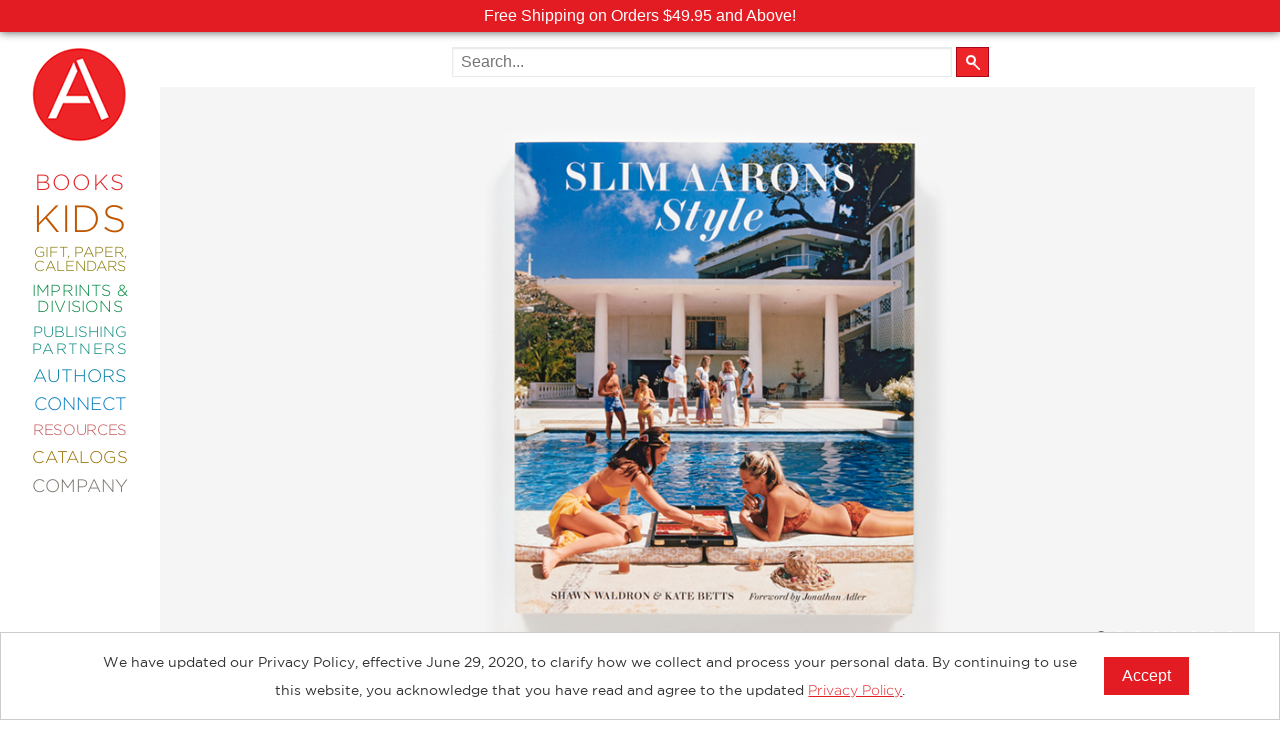

--- FILE ---
content_type: text/html; charset=UTF-8
request_url: https://www.abramsbooks.com/product/slim-aarons-style_9781419746178/
body_size: 15832
content:
<!DOCTYPE html>
<html lang="en">
	<head>
		<meta http-equiv="Content-Type" content="text/html; charset=utf-8" />
		<meta name="viewport" content="width=device-width, initial-scale=1"/>
		<meta name="mobile-web-app-capable" content="yes">
		<title>Slim Aarons: Style (Hardcover) | ABRAMS</title>

		
		<link href="//www.abramsbooks.com/wp-content/themes/abrams_1.2/css/normalize.css" rel="stylesheet"/>
        <link href="//www.abramsbooks.com/wp-content/themes/abrams_1.2/css/foundation.css?v=1.2.2" rel="stylesheet"/>
        <link href="//www.abramsbooks.com/wp-content/themes/abrams_1.2/css/general-styles.css?v=1.2.18" rel="stylesheet"/>
        <link href="//www.abramsbooks.com/wp-content/themes/abrams_1.2/css/results-template.css?v=1.2.2" rel="stylesheet"/>

		
        <link href="//www.abramsbooks.com/wp-content/themes/abrams_1.2/css/book.css?v=1.2.4" rel="stylesheet"/>
		
		<link href="//www.abramsbooks.com/wp-content/themes/abrams_1.2/css/overrides.css?v=1.17.7" rel="stylesheet"/>


        <script src="https://ajax.googleapis.com/ajax/libs/jquery/2.2.4/jquery.min.js"></script>
        <script src="//www.abramsbooks.com/wp-content/themes/abrams_1.2/lib/vendor/jquery.nicescroll.js?v=1.1"></script>

        <script src="//www.abramsbooks.com/wp-content/themes/abrams_1.2/lib/main.js?v=1.6.7"></script>

		<script src="//www.abramsbooks.com/wp-content/themes/abrams_1.2/lib/foundation/foundation.js"></script>
		<script src="//www.abramsbooks.com/wp-content/themes/abrams_1.2/lib/foundation/foundation.equalizer.js"></script>

		<link rel="apple-touch-icon" href="/favicon.png"/>
		<link rel="icon" href="/favicon.png"/>



<!-- Meta Pixel Code -->
<script>
!function(f,b,e,v,n,t,s){if(f.fbq)return;n=f.fbq=function(){n.callMethod?n.callMethod.apply(n,arguments):n.queue.push(arguments)};
if(!f._fbq)f._fbq=n;n.push=n;n.loaded=!0;n.version='2.0';
n.queue=[];t=b.createElement(e);t.async=!0;
t.src=v;s=b.getElementsByTagName(e)[0];
s.parentNode.insertBefore(t,s)}(window, document,'script',
'https://connect.facebook.net/en_US/fbevents.js');
fbq('init', '787600473797088');
fbq('track', 'PageView');
</script>
<noscript><img height="1" width="1" style="display:none" src=https://www.facebook.com/tr?id=787600473797088&ev=PageView&noscript=1/></noscript>
<!-- End Meta Pixel Code -->

		<!-- LiveConnectTag for advertisers -->
		<script src="//b-code.liadm.com/a-06nh.min.js"></script>
		<!-- LiveConnectTag for advertisers -->

		<meta name='robots' content='max-image-preview:large' />
	<style>img:is([sizes="auto" i], [sizes^="auto," i]) { contain-intrinsic-size: 3000px 1500px }</style>
			<meta property="description" content="Glamorous fashions, personalities, and places captured by iconic photographer Slim Aarons in this collection from curator Shawn Waldron and author Kate Betts.Slim Aarons: Style showcases the photographs that both recorded and influenced the luminaries o"/>

		<meta property="og:type" content="book"/>
		<meta property="og:url" content="https://www.abramsbooks.com/product/slim-aarons-style_9781419746178/" />
		<meta property="og:title" content="Slim Aarons: Style"/>
		<meta property="og:book:author" content="Shawn Waldron and Kate Betts; Photography by Slim Aarons and Getty Images; Foreword by Jonathan Adler"/>
		<meta property="og:description" content="Glamorous fashions, personalities, and places captured by iconic photographer Slim Aarons in this collection from curator Shawn Waldron and author Kate Betts.Slim Aarons: Style showcases the photographs that both recorded and influenced the luminaries o"/>
		<meta property="og:image" content="https://www.abramsbooks.com/cover_images/8/9781419746178_s3.jpg"/>
		<meta property="og:book:isbn" content="978-1-4197-4617-8"/>
		<link rel="canonical" href="https://www.abramsbooks.com/product/slim-aarons-style_9781419746178/" />
		<link rel='shortlink' href='https://www.abramsbooks.com/product/slim-aarons-style_9781419746178/' />

	
		<meta property="og:locale" content="en_US" />
		<meta property="og:site_name" content="ABRAMS"/>

<script type="text/javascript">
/* <![CDATA[ */
window._wpemojiSettings = {"baseUrl":"https:\/\/s.w.org\/images\/core\/emoji\/16.0.1\/72x72\/","ext":".png","svgUrl":"https:\/\/s.w.org\/images\/core\/emoji\/16.0.1\/svg\/","svgExt":".svg","source":{"concatemoji":"https:\/\/www.abramsbooks.com\/wp-includes\/js\/wp-emoji-release.min.js?ver=6.8.3"}};
/*! This file is auto-generated */
!function(s,n){var o,i,e;function c(e){try{var t={supportTests:e,timestamp:(new Date).valueOf()};sessionStorage.setItem(o,JSON.stringify(t))}catch(e){}}function p(e,t,n){e.clearRect(0,0,e.canvas.width,e.canvas.height),e.fillText(t,0,0);var t=new Uint32Array(e.getImageData(0,0,e.canvas.width,e.canvas.height).data),a=(e.clearRect(0,0,e.canvas.width,e.canvas.height),e.fillText(n,0,0),new Uint32Array(e.getImageData(0,0,e.canvas.width,e.canvas.height).data));return t.every(function(e,t){return e===a[t]})}function u(e,t){e.clearRect(0,0,e.canvas.width,e.canvas.height),e.fillText(t,0,0);for(var n=e.getImageData(16,16,1,1),a=0;a<n.data.length;a++)if(0!==n.data[a])return!1;return!0}function f(e,t,n,a){switch(t){case"flag":return n(e,"\ud83c\udff3\ufe0f\u200d\u26a7\ufe0f","\ud83c\udff3\ufe0f\u200b\u26a7\ufe0f")?!1:!n(e,"\ud83c\udde8\ud83c\uddf6","\ud83c\udde8\u200b\ud83c\uddf6")&&!n(e,"\ud83c\udff4\udb40\udc67\udb40\udc62\udb40\udc65\udb40\udc6e\udb40\udc67\udb40\udc7f","\ud83c\udff4\u200b\udb40\udc67\u200b\udb40\udc62\u200b\udb40\udc65\u200b\udb40\udc6e\u200b\udb40\udc67\u200b\udb40\udc7f");case"emoji":return!a(e,"\ud83e\udedf")}return!1}function g(e,t,n,a){var r="undefined"!=typeof WorkerGlobalScope&&self instanceof WorkerGlobalScope?new OffscreenCanvas(300,150):s.createElement("canvas"),o=r.getContext("2d",{willReadFrequently:!0}),i=(o.textBaseline="top",o.font="600 32px Arial",{});return e.forEach(function(e){i[e]=t(o,e,n,a)}),i}function t(e){var t=s.createElement("script");t.src=e,t.defer=!0,s.head.appendChild(t)}"undefined"!=typeof Promise&&(o="wpEmojiSettingsSupports",i=["flag","emoji"],n.supports={everything:!0,everythingExceptFlag:!0},e=new Promise(function(e){s.addEventListener("DOMContentLoaded",e,{once:!0})}),new Promise(function(t){var n=function(){try{var e=JSON.parse(sessionStorage.getItem(o));if("object"==typeof e&&"number"==typeof e.timestamp&&(new Date).valueOf()<e.timestamp+604800&&"object"==typeof e.supportTests)return e.supportTests}catch(e){}return null}();if(!n){if("undefined"!=typeof Worker&&"undefined"!=typeof OffscreenCanvas&&"undefined"!=typeof URL&&URL.createObjectURL&&"undefined"!=typeof Blob)try{var e="postMessage("+g.toString()+"("+[JSON.stringify(i),f.toString(),p.toString(),u.toString()].join(",")+"));",a=new Blob([e],{type:"text/javascript"}),r=new Worker(URL.createObjectURL(a),{name:"wpTestEmojiSupports"});return void(r.onmessage=function(e){c(n=e.data),r.terminate(),t(n)})}catch(e){}c(n=g(i,f,p,u))}t(n)}).then(function(e){for(var t in e)n.supports[t]=e[t],n.supports.everything=n.supports.everything&&n.supports[t],"flag"!==t&&(n.supports.everythingExceptFlag=n.supports.everythingExceptFlag&&n.supports[t]);n.supports.everythingExceptFlag=n.supports.everythingExceptFlag&&!n.supports.flag,n.DOMReady=!1,n.readyCallback=function(){n.DOMReady=!0}}).then(function(){return e}).then(function(){var e;n.supports.everything||(n.readyCallback(),(e=n.source||{}).concatemoji?t(e.concatemoji):e.wpemoji&&e.twemoji&&(t(e.twemoji),t(e.wpemoji)))}))}((window,document),window._wpemojiSettings);
/* ]]> */
</script>
<style id='wp-emoji-styles-inline-css' type='text/css'>

	img.wp-smiley, img.emoji {
		display: inline !important;
		border: none !important;
		box-shadow: none !important;
		height: 1em !important;
		width: 1em !important;
		margin: 0 0.07em !important;
		vertical-align: -0.1em !important;
		background: none !important;
		padding: 0 !important;
	}
</style>
<link rel='stylesheet' id='wp-block-library-css' href='https://www.abramsbooks.com/wp-includes/css/dist/block-library/style.min.css?ver=6.8.3' type='text/css' media='all' />
<style id='classic-theme-styles-inline-css' type='text/css'>
/*! This file is auto-generated */
.wp-block-button__link{color:#fff;background-color:#32373c;border-radius:9999px;box-shadow:none;text-decoration:none;padding:calc(.667em + 2px) calc(1.333em + 2px);font-size:1.125em}.wp-block-file__button{background:#32373c;color:#fff;text-decoration:none}
</style>
<style id='safe-svg-svg-icon-style-inline-css' type='text/css'>
.safe-svg-cover{text-align:center}.safe-svg-cover .safe-svg-inside{display:inline-block;max-width:100%}.safe-svg-cover svg{fill:currentColor;height:100%;max-height:100%;max-width:100%;width:100%}

</style>
<style id='global-styles-inline-css' type='text/css'>
:root{--wp--preset--aspect-ratio--square: 1;--wp--preset--aspect-ratio--4-3: 4/3;--wp--preset--aspect-ratio--3-4: 3/4;--wp--preset--aspect-ratio--3-2: 3/2;--wp--preset--aspect-ratio--2-3: 2/3;--wp--preset--aspect-ratio--16-9: 16/9;--wp--preset--aspect-ratio--9-16: 9/16;--wp--preset--color--black: #000000;--wp--preset--color--cyan-bluish-gray: #abb8c3;--wp--preset--color--white: #ffffff;--wp--preset--color--pale-pink: #f78da7;--wp--preset--color--vivid-red: #cf2e2e;--wp--preset--color--luminous-vivid-orange: #ff6900;--wp--preset--color--luminous-vivid-amber: #fcb900;--wp--preset--color--light-green-cyan: #7bdcb5;--wp--preset--color--vivid-green-cyan: #00d084;--wp--preset--color--pale-cyan-blue: #8ed1fc;--wp--preset--color--vivid-cyan-blue: #0693e3;--wp--preset--color--vivid-purple: #9b51e0;--wp--preset--gradient--vivid-cyan-blue-to-vivid-purple: linear-gradient(135deg,rgba(6,147,227,1) 0%,rgb(155,81,224) 100%);--wp--preset--gradient--light-green-cyan-to-vivid-green-cyan: linear-gradient(135deg,rgb(122,220,180) 0%,rgb(0,208,130) 100%);--wp--preset--gradient--luminous-vivid-amber-to-luminous-vivid-orange: linear-gradient(135deg,rgba(252,185,0,1) 0%,rgba(255,105,0,1) 100%);--wp--preset--gradient--luminous-vivid-orange-to-vivid-red: linear-gradient(135deg,rgba(255,105,0,1) 0%,rgb(207,46,46) 100%);--wp--preset--gradient--very-light-gray-to-cyan-bluish-gray: linear-gradient(135deg,rgb(238,238,238) 0%,rgb(169,184,195) 100%);--wp--preset--gradient--cool-to-warm-spectrum: linear-gradient(135deg,rgb(74,234,220) 0%,rgb(151,120,209) 20%,rgb(207,42,186) 40%,rgb(238,44,130) 60%,rgb(251,105,98) 80%,rgb(254,248,76) 100%);--wp--preset--gradient--blush-light-purple: linear-gradient(135deg,rgb(255,206,236) 0%,rgb(152,150,240) 100%);--wp--preset--gradient--blush-bordeaux: linear-gradient(135deg,rgb(254,205,165) 0%,rgb(254,45,45) 50%,rgb(107,0,62) 100%);--wp--preset--gradient--luminous-dusk: linear-gradient(135deg,rgb(255,203,112) 0%,rgb(199,81,192) 50%,rgb(65,88,208) 100%);--wp--preset--gradient--pale-ocean: linear-gradient(135deg,rgb(255,245,203) 0%,rgb(182,227,212) 50%,rgb(51,167,181) 100%);--wp--preset--gradient--electric-grass: linear-gradient(135deg,rgb(202,248,128) 0%,rgb(113,206,126) 100%);--wp--preset--gradient--midnight: linear-gradient(135deg,rgb(2,3,129) 0%,rgb(40,116,252) 100%);--wp--preset--font-size--small: 13px;--wp--preset--font-size--medium: 20px;--wp--preset--font-size--large: 36px;--wp--preset--font-size--x-large: 42px;--wp--preset--spacing--20: 0.44rem;--wp--preset--spacing--30: 0.67rem;--wp--preset--spacing--40: 1rem;--wp--preset--spacing--50: 1.5rem;--wp--preset--spacing--60: 2.25rem;--wp--preset--spacing--70: 3.38rem;--wp--preset--spacing--80: 5.06rem;--wp--preset--shadow--natural: 6px 6px 9px rgba(0, 0, 0, 0.2);--wp--preset--shadow--deep: 12px 12px 50px rgba(0, 0, 0, 0.4);--wp--preset--shadow--sharp: 6px 6px 0px rgba(0, 0, 0, 0.2);--wp--preset--shadow--outlined: 6px 6px 0px -3px rgba(255, 255, 255, 1), 6px 6px rgba(0, 0, 0, 1);--wp--preset--shadow--crisp: 6px 6px 0px rgba(0, 0, 0, 1);}:where(.is-layout-flex){gap: 0.5em;}:where(.is-layout-grid){gap: 0.5em;}body .is-layout-flex{display: flex;}.is-layout-flex{flex-wrap: wrap;align-items: center;}.is-layout-flex > :is(*, div){margin: 0;}body .is-layout-grid{display: grid;}.is-layout-grid > :is(*, div){margin: 0;}:where(.wp-block-columns.is-layout-flex){gap: 2em;}:where(.wp-block-columns.is-layout-grid){gap: 2em;}:where(.wp-block-post-template.is-layout-flex){gap: 1.25em;}:where(.wp-block-post-template.is-layout-grid){gap: 1.25em;}.has-black-color{color: var(--wp--preset--color--black) !important;}.has-cyan-bluish-gray-color{color: var(--wp--preset--color--cyan-bluish-gray) !important;}.has-white-color{color: var(--wp--preset--color--white) !important;}.has-pale-pink-color{color: var(--wp--preset--color--pale-pink) !important;}.has-vivid-red-color{color: var(--wp--preset--color--vivid-red) !important;}.has-luminous-vivid-orange-color{color: var(--wp--preset--color--luminous-vivid-orange) !important;}.has-luminous-vivid-amber-color{color: var(--wp--preset--color--luminous-vivid-amber) !important;}.has-light-green-cyan-color{color: var(--wp--preset--color--light-green-cyan) !important;}.has-vivid-green-cyan-color{color: var(--wp--preset--color--vivid-green-cyan) !important;}.has-pale-cyan-blue-color{color: var(--wp--preset--color--pale-cyan-blue) !important;}.has-vivid-cyan-blue-color{color: var(--wp--preset--color--vivid-cyan-blue) !important;}.has-vivid-purple-color{color: var(--wp--preset--color--vivid-purple) !important;}.has-black-background-color{background-color: var(--wp--preset--color--black) !important;}.has-cyan-bluish-gray-background-color{background-color: var(--wp--preset--color--cyan-bluish-gray) !important;}.has-white-background-color{background-color: var(--wp--preset--color--white) !important;}.has-pale-pink-background-color{background-color: var(--wp--preset--color--pale-pink) !important;}.has-vivid-red-background-color{background-color: var(--wp--preset--color--vivid-red) !important;}.has-luminous-vivid-orange-background-color{background-color: var(--wp--preset--color--luminous-vivid-orange) !important;}.has-luminous-vivid-amber-background-color{background-color: var(--wp--preset--color--luminous-vivid-amber) !important;}.has-light-green-cyan-background-color{background-color: var(--wp--preset--color--light-green-cyan) !important;}.has-vivid-green-cyan-background-color{background-color: var(--wp--preset--color--vivid-green-cyan) !important;}.has-pale-cyan-blue-background-color{background-color: var(--wp--preset--color--pale-cyan-blue) !important;}.has-vivid-cyan-blue-background-color{background-color: var(--wp--preset--color--vivid-cyan-blue) !important;}.has-vivid-purple-background-color{background-color: var(--wp--preset--color--vivid-purple) !important;}.has-black-border-color{border-color: var(--wp--preset--color--black) !important;}.has-cyan-bluish-gray-border-color{border-color: var(--wp--preset--color--cyan-bluish-gray) !important;}.has-white-border-color{border-color: var(--wp--preset--color--white) !important;}.has-pale-pink-border-color{border-color: var(--wp--preset--color--pale-pink) !important;}.has-vivid-red-border-color{border-color: var(--wp--preset--color--vivid-red) !important;}.has-luminous-vivid-orange-border-color{border-color: var(--wp--preset--color--luminous-vivid-orange) !important;}.has-luminous-vivid-amber-border-color{border-color: var(--wp--preset--color--luminous-vivid-amber) !important;}.has-light-green-cyan-border-color{border-color: var(--wp--preset--color--light-green-cyan) !important;}.has-vivid-green-cyan-border-color{border-color: var(--wp--preset--color--vivid-green-cyan) !important;}.has-pale-cyan-blue-border-color{border-color: var(--wp--preset--color--pale-cyan-blue) !important;}.has-vivid-cyan-blue-border-color{border-color: var(--wp--preset--color--vivid-cyan-blue) !important;}.has-vivid-purple-border-color{border-color: var(--wp--preset--color--vivid-purple) !important;}.has-vivid-cyan-blue-to-vivid-purple-gradient-background{background: var(--wp--preset--gradient--vivid-cyan-blue-to-vivid-purple) !important;}.has-light-green-cyan-to-vivid-green-cyan-gradient-background{background: var(--wp--preset--gradient--light-green-cyan-to-vivid-green-cyan) !important;}.has-luminous-vivid-amber-to-luminous-vivid-orange-gradient-background{background: var(--wp--preset--gradient--luminous-vivid-amber-to-luminous-vivid-orange) !important;}.has-luminous-vivid-orange-to-vivid-red-gradient-background{background: var(--wp--preset--gradient--luminous-vivid-orange-to-vivid-red) !important;}.has-very-light-gray-to-cyan-bluish-gray-gradient-background{background: var(--wp--preset--gradient--very-light-gray-to-cyan-bluish-gray) !important;}.has-cool-to-warm-spectrum-gradient-background{background: var(--wp--preset--gradient--cool-to-warm-spectrum) !important;}.has-blush-light-purple-gradient-background{background: var(--wp--preset--gradient--blush-light-purple) !important;}.has-blush-bordeaux-gradient-background{background: var(--wp--preset--gradient--blush-bordeaux) !important;}.has-luminous-dusk-gradient-background{background: var(--wp--preset--gradient--luminous-dusk) !important;}.has-pale-ocean-gradient-background{background: var(--wp--preset--gradient--pale-ocean) !important;}.has-electric-grass-gradient-background{background: var(--wp--preset--gradient--electric-grass) !important;}.has-midnight-gradient-background{background: var(--wp--preset--gradient--midnight) !important;}.has-small-font-size{font-size: var(--wp--preset--font-size--small) !important;}.has-medium-font-size{font-size: var(--wp--preset--font-size--medium) !important;}.has-large-font-size{font-size: var(--wp--preset--font-size--large) !important;}.has-x-large-font-size{font-size: var(--wp--preset--font-size--x-large) !important;}
:where(.wp-block-post-template.is-layout-flex){gap: 1.25em;}:where(.wp-block-post-template.is-layout-grid){gap: 1.25em;}
:where(.wp-block-columns.is-layout-flex){gap: 2em;}:where(.wp-block-columns.is-layout-grid){gap: 2em;}
:root :where(.wp-block-pullquote){font-size: 1.5em;line-height: 1.6;}
</style>
<link rel="https://api.w.org/" href="https://www.abramsbooks.com/wp-json/" /><link rel="alternate" title="JSON" type="application/json" href="https://www.abramsbooks.com/wp-json/wp/v2/pages/30" /><link rel="EditURI" type="application/rsd+xml" title="RSD" href="https://www.abramsbooks.com/xmlrpc.php?rsd" />
<meta name="generator" content="WordPress 6.8.3" />
<link rel='shortlink' href='https://www.abramsbooks.com/?p=30' />
<style type="text/css">.recentcomments a{display:inline !important;padding:0 !important;margin:0 !important;}</style>
	</head>
    <body class="product hardcover">

		<noscript>
			<img src="https://www.facebook.com/tr?id=803217949783447&ev=PageView&noscript=1" height="1" width="1" style="display:none" alt="Facebook tracking pixel">
		</noscript>

				<div id="promo_banners">
			
			<div class="promo_banner" style="background-color: #e31c23; color: #ffffff;">
				Free Shipping on Orders $49.95 and Above!			</div>

			
					</div>

				<script>
		jQuery(document).ready(function() {
			jQuery( '#baseMenu' ).css({
				'top' : jQuery( '#promo_banners' ).height() + 'px'
			} );
		} );
		</script>

		
		
		<!-- Google tag (gtag.js) -->
		<script async src="https://www.googletagmanager.com/gtag/js?id=AW-11016837904"></script>
		<script>
		  window.dataLayer = window.dataLayer || [];
		  function gtag(){dataLayer.push(arguments);}
		  gtag('js', new Date());

		  gtag('config', 'AW-11016837904');
		</script>

		<script id="mcjs">!function(c,h,i,m,p){m=c.createElement(h),p=c.getElementsByTagName(h)[0],m.async=1,m.src=i,p.parentNode.insertBefore(m,p)}(document,"script","https://chimpstatic.com/mcjs-connected/js/users/f52d1fff572ece92d98daea6f/6f64e63a0c57cbf5047afe620.js");</script>



		<!-- Google Tag Manager
		<noscript><iframe src="//www.googletagmanager.com/ns.html?id=GTM-PTK69L" title="Google Tag Manager"
		height="0" width="0" style="display:none;visibility:hidden"></iframe></noscript>
		<script>(function(w,d,s,l,i){w[l]=w[l]||[];w[l].push({'gtm.start':
		new Date().getTime(),event:'gtm.js'});var f=d.getElementsByTagName(s)[0],
		j=d.createElement(s),dl=l!='dataLayer'?'&l='+l:'';j.async=true;j.src=
		'//www.googletagmanager.com/gtm.js?id='+i+dl;f.parentNode.insertBefore(j,f);
		})(window,document,'script','dataLayer','GTM-PTK69L');</script>
		<!-- End Google Tag Manager -->

		<script>
		  (function(i,s,o,g,r,a,m){i['GoogleAnalyticsObject']=r;i[r]=i[r]||function(){
		  (i[r].q=i[r].q||[]).push(arguments)},i[r].l=1*new Date();a=s.createElement(o),
		  m=s.getElementsByTagName(o)[0];a.async=1;a.src=g;m.parentNode.insertBefore(a,m)
		  })(window,document,'script','//www.google-analytics.com/analytics.js','ga');

		  ga('create', 'AW-11016837904', 'auto');
		  ga('require', 'ec');

		</script>


		<div class="pageWrapper">

					
		<!-- HEADER END -->
        <!-- SIDEBAR START -->
		<div id="menu">
			<div id="topBar">
				<div id="hamburgerMenu"><a id="mobile-menu" href="#" role="button" aria-expanded="false" aria-controls="baseMenu"><span class="helper"></span><img src="//www.abramsbooks.com/wp-content/themes/abrams_1.2/images/hamburger2.png" alt="Mobile main menu toggle" /></a></div>
				<a href="/" id="AbramsLogo"><img src="//www.abramsbooks.com/wp-content/themes/abrams_1.2/images/AbramsLogo2_sm.png" alt="Abrams Books Logo" /></a>
				<div id="search_cart_mobile"></div>
			</div>
		</div>

		<div id="baseMenu"><a href="/" id="AbramsLogoMenu"><img src="//www.abramsbooks.com/wp-content/themes/abrams_1.2/images/AbramsLogo2_lg.png" alt="Abrams Books Logo" /></a>

			<ul>
<!--
				<li>
					<form name="searchForm" role="search" id="search-form" action="/" method="get">
						<label for="search_text" class="visually-hidden">Search the site</label>
						<input type="text" role="searchbox" name="s" id="search_text" class="bg" />
					</form>
				</li>
-->
				
				<li id="bookMenuItem" class="baseMenuItem" style="font-size: 22px !important; color: #e52528;"><a id="bookMenuButton" role="button"  aria-controls="bookSubMenu" aria-expanded="false" href="#" style="font-size: 22px !important;">Books</a></li>

				
				<li id="kidsMenuItem" class="baseMenuItem" style="font-size: 38px !important; color: #c05700;"><a id="kidsMenuButton" role="button"  aria-controls="kidsSubMenu" aria-expanded="false" href="#" style="font-size: 38px !important;">Kids</a></li>

				
				<li id="giftMenuItem" class="baseMenuItem" style="font-size: 14.5px !important; color: #837600;"><a id="giftMenuButton" role="button"  aria-controls="giftSubMenu" aria-expanded="false" href="#" style="font-size: 14.5px !important;">Gift, Paper, Calendars</a></li>

				
				<li id="imprMenuItem" class="baseMenuItem" style="font-size: 16px !important; color: #00883f;"><a id="imprMenuButton" role="button"  aria-controls="imprSubMenu" aria-expanded="false" href="#" style="font-size: 16px !important;">Imprints & Divisions</a></li>

				
				<li id="publMenuItem" class="baseMenuItem" style="font-size: 15px !important; color: #008579;"><a id="publMenuButton" role="button"  aria-controls="publSubMenu" aria-expanded="false" href="#" style="font-size: 15px !important;">Publishing <span>Partners</span></a></li>

				
				<li id="authMenuItem" class="baseMenuItem" style="font-size: 18px !important; color: #007fa5;"><a id="authMenuButton" role="button"  aria-controls="authSubMenu" aria-expanded="false" href="#" style="font-size: 18px !important;">Authors</a></li>

				
				<li id="connMenuItem" class="baseMenuItem" style="font-size: 18px !important; color: #007bc3;"><a id="connMenuButton" role="button"  aria-controls="connSubMenu" aria-expanded="false" href="#" style="font-size: 18px !important;">Connect</a></li>

				
				<li id="resoMenuItem" class="baseMenuItem" style="font-size: 15px !important; color: #c15251;"><a id="resoMenuButton" role="button"  aria-controls="resoSubMenu" aria-expanded="false" href="#" style="font-size: 15px !important;">Resources</a></li>

				
				<li id="cataMenuItem" class="baseMenuItem" style="font-size: 17px !important; color: #977001;"><a id="cataMenuButton" role="button"  aria-controls="cataSubMenu" aria-expanded="false" href="#" style="font-size: 17px !important;">Catalogs</a></li>

				
				<li id="compMenuItem" class="baseMenuItem" style="font-size: 18px !important; color: #78726b;"><a id="compMenuButton" role="button"  aria-controls="compSubMenu" aria-expanded="false" href="#" style="font-size: 18px !important;">Company</a></li>

				
            </ul>

		</div>

		<div id="subMenu">

			
            <div id="bookSubMenu" role="menuitem" aria-expanded="false" aria-hidden="true" aria-labelledby="bookMenuButton" class="subCategory" style="background: #e52528;">
				<hr />

<ul>
 	<li><a href="/new-releases/">New Releases</a></li>
 	<li><a href="/coming-soon/">Coming Soon</a></li>
 	<li><a href="/abramssignatureeditions/">Abrams Signature Editions</a></li>
</ul>

<hr />

<ul>
 	<li><a href="/abrams-categories/art/">Art</a></li>
 	<li><a title="Abrams ComicArts" href="/abrams-categories/comics/">Comics</a></li>
 	<li><a title="Abrams Craft" href="/abrams-categories/craft/">Craft</a></li>
 	<li><a title="Design &amp; Decoration" href="/abrams-categories/design-decorating/">Design &amp; Decorating</a></li>
 	<li><a href="/abrams-categories/entertainment/">Entertainment</a></li>
 	<li><a href="/abrams-categories/fashion-style/">Fashion &amp; Style</a></li>
 	<li><a href="/abrams-categories/fiction/">Fiction</a></li>
 	<li><a title="Food &amp; Drink" href="/abrams-categories/food-drink/">Food &amp; Drink</a></li>
 	<li><a href="/abrams-categories/gardening/">Gardening</a></li>
 	<li><a href="/abrams-categories/graphic-novels/">Graphic Novels</a></li>
 	<li><a title="Abrams Kids" href="/abramskids/">Kids and Teens</a></li>
 	<li><a href="/abrams-categories/manga/">Manga</a></li>
 	<li><a href="/abrams-categories/nature/">Nature</a></li>
 	<li><a href="/abrams-categories/nonfiction/">Nonfiction</a></li>
 	<li><a href="/abrams-categories/photography/">Photography</a></li>
 	<li><a href="/abrams-categories/Poetry/">Poetry</a></li>
 	<li><a href="/abrams-categories/pop-culture/">Pop Culture</a></li>
 	<li><a title="Categories" href="/abrams-categories/">All Categories</a></li>
</ul>

<hr />            </div>

			
            <div id="kidsSubMenu" role="menuitem" aria-expanded="false" aria-hidden="true" aria-labelledby="kidsMenuButton" class="subCategory" style="background: #c05700;">
				<hr />

<ul>
 	<li><a title="Abrams Kids" href="/abramskids/">Abrams Kids Home</a></li>
</ul>

<hr />

<ul>
 	<li><a href="/abrams-categories/kids/" aria-label="New Kids Releases">New Releases</a></li>
 	<li><a href="/abrams-categories/board-books/">Board Books</a></li>
 	<li><a href="/abrams-categories/chapter-books/">Chapter Books</a></li>
 	<li><a href="/kids-coming-soon/" aria-label="Kids titles that are coming soon">Coming Soon</a></li>
 	<li><a href="/abrams-categories/kids-graphic-novels/">Kids Graphic Novels</a></li>
 	<li><a href="/kids-series/">Kids Series</a></li>
 	<li><a href="/abrams-categories/kids-nonfiction/">Nonfiction</a></li>
        <li><a href="/abrams-categories/kids-novelty/">Kids Novelty</a></li>
 	<li><a href="/abrams-categories/middle-grade/">Middle Grade</a></li>
 	<li><a href="/abrams-categories/picture-books/">Picture Books</a></li>
 	<li><a href="/abrams-categories/young-adult/">Young Adult</a></li>
 	<li><a href="/age-ranges/">Age Ranges</a></li>
 	<li><a title="Kids Categories" href="/kids-categories/" aria-label="All kids categories">All Categories</a></li>
</ul>

<hr />

<ul>
 	<li><a title="Abrams Appleseed" href="/imprints/abramsappleseed/">Abrams Appleseed</a></li>
 	<li><a title="Abrams Books for Young Readers" href="/imprints/abramsbyr/">Abrams Books for Young Readers</a></li>
 	<li><a title="Amulet Books" href="/imprints/amuletbooks/">Amulet Books</a></li>
 	<li><a title="Abrams Fanfare" href="/imprints/abrams-fanfare/">Abrams Fanfare</a></li>
 	<li><a title="Amulet Books" href="/imprints/magic-cat/">Magic Cat</a></li>
</ul>

<hr />

<ul>
 	<li><a title="Academic Resources" href="/academic-resources/"> Academic Resources</a></li>
</ul>

<hr />            </div>

			
            <div id="giftSubMenu" role="menuitem" aria-expanded="false" aria-hidden="true" aria-labelledby="giftMenuButton" class="subCategory" style="background: #837600;">
				<hr />

<ul>
 	<li><a title="Journals" href="/abrams-categories/journals/">Journals</a></li>
 	<li><a title="Guided Journals" href="/abrams-categories/guided-journals/">Guided Journals</a></li>
 	<li><a title="Coloring Books" href="/abrams-categories/coloring-books/">Coloring Books</a></li>
 	<li><a title="Notebooks" href="/abrams-categories/notebooks/">Notebooks</a></li>
<li><a title="Notebook Sets" href="/abrams-categories/notebook-sets/">Notebook Sets</a></li>
<li><a title="Notepads" href="/abrams-categories/notepads/">Notepads</a></li>
 	<li><a title="Boxed Notecards" href="/abrams-categories/boxed-notecards/">Boxed Notecards</a></li>
 	<li><a title="Postcards" href="/abrams-categories/postcards/">Postcards</a></li>
 	
</ul>

<hr />

<ul>
 	<li><a title="Calendars" href="/abrams-categories/calendars/">Calendars</a></li>
 	
</ul>

<hr />            </div>

			
            <div id="imprSubMenu" role="menuitem" aria-expanded="false" aria-hidden="true" aria-labelledby="imprMenuButton" class="subCategory" style="background: #00883f;">
				<hr />

<ul>
 	<li><a title="Abrams Books" href="/imprints/abramsbooks/">Abrams</a></li>
 	<li><a href="/imprints/abramscomicarts/">Abrams Comicarts</a></li>
 	<li style="font-size: 0.75em; padding-left: 30px;"><a href="/imprints/kana/">KANA</a></li>
 	<li style="font-size: 0.75em; padding-left: 30px;"><a href="/megascope/">Megascope</a></li>
 	<li style="font-size: 0.75em; padding-left: 30px;"><a href="/imprints/surely/">Surely Books</a></li>
 	<li><a href="/imprints/abramsimage/">Abrams Image</a></li>
 	<li><a href="/imprints/abramspress/">Abrams Press</a></li>
 	<li><a href="/imprints/overlookpress/">The Overlook Press</a></li>
 	<li><a href="/imprints/cernunnos/">Cernunnos</a></li>
 	<li><a href="/imprints/taunton/">Taunton Press</a></li>
</ul>

<br />

<ul>
 	<li><a href="/imprints/abramsappleseed/">Abrams Appleseed</a></li>
 	<li><a href="/imprints/abramsbyr/">Abrams Books For Young Readers</a></li>
 	<li><a title="Amulet Books" href="/imprints/amuletbooks/">Amulet Books</a></li>
 	<li><a title="Abrams Fanfare" href="/imprints/abrams-fanfare/">Abrams Fanfare</a></li>
 	<li><a title="Magic Cat" href="/imprints/magic-cat/">Magic Cat</a></li>
</ul>

<hr />

<ul>
 	<li><a href="/imprints/cameron-books/">Cameron Books</a></li>
 	<li><a href="/imprints/cameron-kids/">Cameron Kids</a></li>
</ul>            </div>

			
            <div id="publSubMenu" role="menuitem" aria-expanded="false" aria-hidden="true" aria-labelledby="publMenuButton" class="subCategory" style="background: #008579;">
				<hr />

<ul>
 	<li><a href="/publishing-partners/4wordhouse/">4Wordhouse</a></li>
 	<li><a href="/publishing-partners/blackwell-ruth/">Blackwell &amp; Ruth</a></li>
 	<li><a title="Booth-Clibborn Editions" href="/publishing-partners/booth-clibborn-editions/">Booth-Clibborn Editions</a></li>
 	<li><a href="/publishing-partners/bungie/">Bungie</a></li>
 	<li><a title="Editions Alain Ducasse" href="/publishing-partners/editions-alain-ducasse/">Ducasse Edition</a></li>
        <li><a title="Enchanted Lion" href="/publishing-partners/enchanted-lion/">Enchanted Lion</a></li>
        <li><a title="Familius" href="/publishing-partners/familius/">Familius</a></li>
 	<li><a title="Getty Publications" href="/publishing-partners/getty-publications/">Getty Publications</a></li>
 	<li><a href="/publishing-partners/luckyspool/">Lucky Spool</a></li>
 	<li><a title="Milky Way Picture Books" href="/publishing-partners/milky-way/">Milky Way Picture Books</a></li>
 	<li><a title="MoMA" href="/publishing-partners/moma/">The Museum of Modern Art, New York</a></li>
 	<li><a title="Red Comet" href="/publishing-partners/red-comet/">Red Comet Press</a></li>
 	<li><a title="SelfMadeHero" href="/publishing-partners/selfmadehero/">SelfMadeHero</a></li>
        <li><a title="Skittledog" href="/publishing-partners/skittledog/">Skittledog</a></li>
 	<li><a title="Tate Publishing" href="/publishing-partners/tate-publishing/">Tate Publishing</a></li>
        <li><a title="Unruly" href="/publishing-partners/unruly/">Unruly</a></li>
 	<li><a title="V &amp; A Publishing" href="/publishing-partners/v-a-publishing/">V &amp; A Publishing</a></li>
 	<li><a title="Vendome Press" href="/publishing-partners/vendome-press/">Vendome Press</a></li>
</ul>

<hr />            </div>

			
            <div id="authSubMenu" role="menuitem" aria-expanded="false" aria-hidden="true" aria-labelledby="authMenuButton" class="subCategory" style="background: #007fa5;">
				<hr />

<ul>
	<li><a title="Authors" href="/authors/">Find an Author</a></li>
</ul>

<hr />

<ul>
	<li><a title="Author Submissions" href="/author-submissions/">AUTHOR SUBMISSIONS</a></li>
	<li><a title="Contacting Authors" href="/contacting-authors/">CONTACTING AUTHORS</a></li>
</ul>

<hr />            </div>

			
            <div id="connSubMenu" role="menuitem" aria-expanded="false" aria-hidden="true" aria-labelledby="connMenuButton" class="subCategory" style="background: #007bc3;">
				<hr />

<ul>
 	<li><a title="Connect" href="/connect/">Social Media</a></li>
</ul>

<hr />
<!--
<ul>
 	<li><a title="Connect" href="/newsletters/">Subscribe</a></li>
</ul>

<hr />
-->
<ul>
 	<li><a href="http://abramsbooks.tumblr.com/">Blog</a></li>
</ul>

<hr />

<ul>
 	<li><a title="Contact" href="/contact/">Contact</a></li>
</ul>



<hr />            </div>

			
            <div id="resoSubMenu" role="menuitem" aria-expanded="false" aria-hidden="true" aria-labelledby="resoMenuButton" class="subCategory" style="background: #c15251;">
				<hr />

<ul>
 	<li><a href="/academic-resources/teaching-guides/">Reading Group and Teaching Guides</a></li>
 	<li><a title="Activity and Event Guides" href="/academic-resources/activity-and-event-guides/">Downloadable Activities &amp; Event Kits</a></li>
</ul>

<hr />

<ul>
 	<li><a title="Wimpy Kid Guides" href="/academic-resources/wimpy-kid-activities-downloadables/">Diary of a Wimpy Kid Downloadables &amp; Activities</a></li>
 	<li><a title="Origami Yoda Guides" href="/academic-resources/origami-yoda-guides/">Origami Yoda Downloadables &amp; Activities</a></li>
 	<li><a title="Abrams ComicArts Guides" href="/academic-resources/abrams-comicarts-guides/">Abrams ComicArts Guides</a></li>
 	<li><a href="/overlookpress/readers/">Overlook Press Reader's Guides</a></li>
</ul>

<hr />

<ul>
 	<li><a title="Abrams Craft Errata" href="/errata/">Errata</a></li>
</ul>

<hr />            </div>

			
            <div id="cataSubMenu" role="menuitem" aria-expanded="false" aria-hidden="true" aria-labelledby="cataMenuButton" class="subCategory" style="background: #977001;">
				<hr />

<ul>
 	<li><a title="Catalogs" href="/catalogs/">All Catalogs</a></li>
</ul>

<hr />

<ul>
 	<li><a href="/sub-rights/">Rights Guides</a></li>
</ul>

<hr />

<ul>
<li><a href="https://issuu.com/hnabooks/docs/spring_2026_adult_and_children_s_catalog?fr=sMWU3ODgzNTU5Nzc" target="_blank" rel="noopener">Spring 2026</a></li>
<li><a href="https://issuu.com/hnabooks/docs/comicarts_2025_brochure?fr=sODdjMDgzNTU5Nzc" target="_blank">ComicArts 2025 Brochure</a></li>
<li><a href="https://issuu.com/hnabooks/docs/fall_2025_adult_and_children_s_catalog?fr=sODQ3MDgzNTU5Nzc" target="_blank" rel="noopener">Fall 2025</a></li>
<li><a href="https://issuu.com/hnabooks/docs/abrams-s25-catalog-8-22-2024?fr=sZGFlMDgzNTU5Nzc" target="_blank" rel="noopener">Spring 2025</a></li>
<li><a href="https://issuu.com/hnabooks/docs/abrams-f24-catalog-4-19-2024?fr=sZGE0NTY0NTIwNDc" target="_blank" rel="noopener">Fall 2024</a></li>
<li><a href="https://issuu.com/hnabooks/docs/abrams-s24-catalog-08-18-2023?fr=sN2NjZjY0NTIwNDc" target="_blank" rel="noopener">Spring 2024</a></li>
<li><a href="https://issuu.com/hnabooks/docs/abrams-f23-catalog-02-21-2023?fr=sYTI5NDM1MTg2MjI" target="_blank" rel="noopeneer noopener">Fall 2023</a></li>
<li><a href="https://issuu.com/hnabooks/docs/abrams-s23-catalog-2a_10-13-2022?fr=sZTQzMDM1MTg2MjI" target="_blank" rel="noopener">Spring 2023</a></li>
<li><a href="https://issuu.com/hnabooks/docs/abrams-f22-catalog-1-2-22-2022_1_?fr=sOWNkNTM1MTg2MjI" target="_blank" rel="noopener">Fall 2022</a></li>
 	<li><a href="https://issuu.com/hnabooks/docs/abrams-s22-catalog-1c?fr=sMjFlNzM1MTg2MjI" target="_blank" rel="noopener">Spring 2022</a></li>
 	<li><a href="https://issuu.com/hnabooks/docs/f21-abrams-catalog-refresh-4-15-202_b004adcb3ab5ee?fr=sMTQzMzM1MTg2MjI" target="_blank" rel="noopener">Fall 2021</a></li>
</ul>

<hr />

&nbsp;            </div>

			
            <div id="compSubMenu" role="menuitem" aria-expanded="false" aria-hidden="true" aria-labelledby="compMenuButton" class="subCategory" style="background: #78726b;">
				<hr />

<ul>
 	<li><a title="About Abrams" href="/about-abrams/">About Abrams</a></li>
 	<li><a href="/abrams-history/">Abrams History</a></li>
 	<li><a href="/mission-statement/">Mission Statement</a></li>
 	<li><a href="https://www.abramsbooks.com/our-commitment-to-diversity-equity-and-inclusion/">Our Commitment to Diversity, Equity &amp; Inclusion</a></li>
 	<li><a href="https://www.abramsbooks.com/blacklivesmatter/">Black Lives Matter</a></li>
 	<li><a title="Careers" href="/careers/">Careers</a></li>
 	<li><a title="Contact" href="/contact/">Contact</a></li>
 	<li><a title="Press Releases" href="/press-releases/">Press Releases</a></li>
</ul>

<hr />

<ul>
        <li><a href="/abramsamplifyaward/" title="Amplify Award">Amplify Award</a></li>
 	<li><a title="Author Submissions" href="/author-submissions/">Author Submissions</a></li>
 	<li><a href="/corporate-gifts-custom-publishing/">Corporate Gifts &amp; Custom Publishing</a></li>
 	<li><a title="Permission Requests" href="/permission_requests/">Permission Requests</a></li>
 	<li><a title="Retailer Information" href="/retailer-information/">Retailer Information</a></li>
 	<li><a title="Return &amp; Refund Policy" href="/return-refund-policy/">Return &amp; Refund Policy</a></li>
 	<li><a href="https://www.abramsbooks.com/customer-faqs/">Customer FAQs</a></li>
 	<li><a title="International and Subsidiary Rights" href="/international-and-subsidiary-rights/">Subsidiary Rights</a></li>
 	<li><a title="General Conformity Certificates in compliance with CPSIA" href="/cpsia/">CPSIA</a></li>
</ul>

<hr />

<ul>
 	<li><a title="Copyright &amp; Terms and Conditions" href="/copyright-terms-and-conditions/">Copyright and Terms</a></li>
 	<li><a title="Privacy Policy" href="/privacy-policy/">Privacy Policy</a></li>
</ul>

<hr />            </div>

			
		</div>
        <!-- SIDEBAR END -->

			<script src="//www.abramsbooks.com/wp-content/themes/abrams_1.2/lib/menuManager.js?v=1.26"></script>

			<!-- CONTENT START -->
			<div id="content" role="main">


				<style>
				body.scrolled #search_and_cart {
					background-color: #fff;
					box-shadow: 0 4px 4px -4px rgba( 0, 0, 0, 0.3 );
					position: sticky;
					top: 0;
					z-index: 3;
				}
				</style>
				<div id="search_and_cart">
					<form role="search" id="search_form_2025" action="/" method="get">
						<label for="search_text_d" class="visually-hidden">Search the site</label>
						<input type="text" name="s" id="search_text_d" role="searchbox" placeholder="Search...">
						<input type="submit" id="search_submit" value="">
					</form>
				</div>


		<script>
		// ga e-comm tracking
		ga('ec:addImpression', {
			'id': '9781419746178',
			'name': "Slim Aarons: Style",

			'category': "Biography",
			'brand': "Abrams",
			'variant': "Hardcover",
			'price' : '95.00'
		});

		ga('ec:addProduct', {                 // Provide product details in an productFieldObject.
			'id': '9781419746178',
			'name': "Slim Aarons: Style",

			'category': "Biography",
			'brand': "Abrams",
			'variant': "Hardcover",
			'price' : '95.00'
		});

		ga('ec:setAction', 'detail');
		</script>


		<!-- slider check -->
<!-- SLIDER PID: 30455 -->

		<!-- Jssor Slider Begin -->
		<div id="slider" aria-hidden="true" class="full" style="height: 586px; width: 1075px;">
			<!-- Slides Container -->
			<div u="slides" class="slides" style="width: 1075px; height: 586px;">
			
				<div class="item hide_caption">

					

										<img u="image" src="/wp-content/uploads/2021/11/9781419746178_IN01.jpg" alt="Slide 1" />
					


					
										<div class="caption" style="color: #000000;">Slide 1</div>
					

				</div>

			
				<div class="item hide_caption">

					

										<img u="image" src="/wp-content/uploads/2021/11/9781419746178_IN02.jpg" alt="Slide 2" />
					


					
										<div class="caption" style="color: #000000;">Slide 2</div>
					

				</div>

			
				<div class="item hide_caption">

					

										<img u="image" src="/wp-content/uploads/2021/11/9781419746178_IN03.jpg" alt="Slide 3" />
					


					
										<div class="caption" style="color: #000000;">Slide 3</div>
					

				</div>

			
				<div class="item hide_caption">

					

										<img u="image" src="/wp-content/uploads/2021/11/9781419746178_IN04.jpg" alt="Slide 4" />
					


					
										<div class="caption" style="color: #000000;">Slide 4</div>
					

				</div>

			
				<div class="item hide_caption">

					

										<img u="image" src="/wp-content/uploads/2021/11/9781419746178_IN05.jpg" alt="Slide 5" />
					


					
										<div class="caption" style="color: #000000;">Slide 5</div>
					

				</div>

			
				<div class="item hide_caption">

					

										<img u="image" src="/wp-content/uploads/2021/11/9781419746178_IN06.jpg" alt="Slide 6" />
					


					
										<div class="caption" style="color: #000000;">Slide 6</div>
					

				</div>

			
				<div class="item hide_caption">

					

										<img u="image" src="/wp-content/uploads/2021/11/9781419746178_IN07.jpg" alt="Slide 7" />
					


					
										<div class="caption" style="color: #000000;">Slide 7</div>
					

				</div>

			
				<div class="item hide_caption">

					

										<img u="image" src="/wp-content/uploads/2021/11/9781419746178_IN08.jpg" alt="Slide 8" />
					


					
										<div class="caption" style="color: #000000;">Slide 8</div>
					

				</div>

			
			</div>
			<!-- Arrow Navigator Skin Begin
			/* jssor slider bullet navigator skin 05 css */

			.jssorb05 div           (normal)
			.jssorb05 div:hover     (normal mouseover)
			.jssorb05 .av           (active)
			.jssorb05 .av:hover     (active mouseover)
			.jssorb05 .dn           (mousedown)
			-->
						<!-- Arrow Left -->
			<span u="arrowleft" class="arrowLeft jssora03l"> </span>
			<!-- Arrow Right -->
			<span u="arrowright" class="arrowRight jssora03r"> </span>
			<!-- Arrow Navigator Skin End -->
			
			<!-- bullet navigator container -->
			<div u="navigator" class="navigator jssorb05" style="">
				<!-- bullet navigator item prototype -->
				<div u="prototype" style=""></div>
			</div>
			<!-- Bullet Navigator Skin End -->

		</div>
		<!-- Jssor Slider End -->

		<!-- accessible non-slider rendering -->
		<div id="acc_slides" class="visually-hidden">
									<img u="image" src="/wp-content/uploads/2021/11/9781419746178_IN01.jpg" alt="Image 1" />
			
									<img u="image" src="/wp-content/uploads/2021/11/9781419746178_IN02.jpg" alt="Image 2" />
			
									<img u="image" src="/wp-content/uploads/2021/11/9781419746178_IN03.jpg" alt="Image 3" />
			
									<img u="image" src="/wp-content/uploads/2021/11/9781419746178_IN04.jpg" alt="Image 4" />
			
									<img u="image" src="/wp-content/uploads/2021/11/9781419746178_IN05.jpg" alt="Image 5" />
			
									<img u="image" src="/wp-content/uploads/2021/11/9781419746178_IN06.jpg" alt="Image 6" />
			
									<img u="image" src="/wp-content/uploads/2021/11/9781419746178_IN07.jpg" alt="Image 7" />
			
									<img u="image" src="/wp-content/uploads/2021/11/9781419746178_IN08.jpg" alt="Image 8" />
			
					</div>

<br class="clear">
		<script>
		function wkd_toggle_prod_formats()
		{
			var prod_formats = $('#prod_formats');
			$('#prod_formats_wrapper').toggleClass( 'expanded' );
			if ( $('#prod_formats_wrapper').hasClass( 'expanded' ) )
			{
				$('#prod_formats_button').attr( 'aria-expanded', true );
				prod_formats.attr('aria-expanded', true).attr( 'aria-hidden', true );
				prod_formats.focus();
			} else {
				prod_formats.attr('aria-expanded', false).attr( 'aria-hidden', false );
				$('#prod_formats_button').attr( 'aria-expanded', false );
			}

			return false;
		}
		</script>
		<section id="product_topper">
			<div class="product_cover">
				<img src="https://www.abramsbooks.com/cover_images/8/9781419746178_s3.jpg" alt="Slim Aarons: Style" />
			</div>
			<div class="product_info">
				<div class="product_info_inner">
					<header>
						<h1>Slim Aarons: Style</h1>
											</header>

					<div class="byline">

												By
												<a href="/contributor/shawn-waldron_28362494/">Shawn Waldron</a> and 						<a href="/contributor/kate-betts_33629092/">Kate Betts</a>
						
						<div class="byline_sub">
							Photographer							<a href="/contributor/slim-aarons_598752/">Slim Aarons</a> and <a href="/contributor/getty-images_597676/"> Getty Images</a>
						</div>
						
						<div class="byline_sub">
							Foreword by							<a href="/contributor/jonathan-adler_9938931/">Jonathan Adler</a>
						</div>
											</div><!-- end author -->

					<ul class="info_details">
						<li><strong>ISBN:</strong> 9781419746178</li>
						<li><strong>Publication Date:</strong> October 19, 2021</li>
					</ul>


					<div id="local_buy_table">
						<div id="local_buy_meta">
							<div id="prod_formats_wrapper">
								<h3>Format:</h3>
																<span role="button" tabindex="0" aria-expanded="false" aria-controls="prod_formats" id="prod_formats_button" onkeypress="wkd_toggle_prod_formats()" onclick="return wkd_toggle_prod_formats()">Hardcover <img src="https://www.abramsbooks.com/wp-content/themes/abrams_1.2/images/sort_filter_toggle_arrow.png" alt="" class="filter_arrow"></span>
								<div id="prod_formats" role="menu" aria-hidden="true" aria-expanded="false">
																		<a href="https://www.abramsbooks.com/product/slim-aarons-style_9781647004743/">Ebook</a>
																	</div>

															</div>

							<style>
							#prod_price .discount_price { color: #fbb; }
							</style>
							<div id="prod_price"><strong>Price:</strong> $95.00</div>


						</div>
						<div id="local_buy_link">
															<div id="product_quantity_wrapper">
									<label for="product_quantity">Quantity:</label>
																		<input type="number" id="product_quantity" max="" min="1" name="product_quantity" value="1">
								</div>

								<span role="button" tabindex="0" onkeypress="wkd_shop_add_to_cart(9781419746178, 38044896952502, 95.00, 28362844)" onclick="wkd_shop_add_to_cart(9781419746178, 38044896952502, 95.00, 28362844)">Add to Cart</span>

							
						</div>

												<div id="retail_buy_links">

														<h5>Also available from:</h5>
														<ul>
								
								<li><a href="http://www.amazon.com/gp/product/1419746170?tag=abramsbook03a-20" onclick='track_outbound_links("http://www.amazon.com/gp/product/1419746170?tag=abramsbook03a-20", "buy link", "Amazon"); return false;' target="_blank">Amazon</a></li>
								
								<li><a href="https://www.barnesandnoble.com/w/?ean=9781419746178" onclick='track_outbound_links("https://www.barnesandnoble.com/w/?ean=9781419746178", "buy link", "Barnes & Noble"); return false;' target="_blank">Barnes & Noble</a></li>
								
								<li><a href="https://www.booksamillion.com/p/product/search/9781419746178" onclick='track_outbound_links("https://www.booksamillion.com/p/product/search/9781419746178", "buy link", "Books-A-Million"); return false;' target="_blank">Books-A-Million</a></li>
								
								<li><a href="https://bookshop.org/book/9781419746178" onclick='track_outbound_links("https://bookshop.org/book/9781419746178", "buy link", "Bookshop"); return false;' target="_blank">Bookshop</a></li>
								
								<li><a href="https://www.powells.com/book/slim-aarons-style-9781419746178" onclick='track_outbound_links("https://www.powells.com/book/slim-aarons-style-9781419746178", "buy link", "Powells"); return false;' target="_blank">Powells</a></li>
								
								<li><a href="https://www.chapters.indigo.ca/en-ca/books/slim-aarons-style/9781419746178-item.html" onclick='track_outbound_links("https://www.chapters.indigo.ca/en-ca/books/slim-aarons-style/9781419746178-item.html", "buy link", "!ndigo"); return false;' target="_blank">!ndigo</a></li>
															</ul>
						</div>
						
					</div><!-- end #local_buy_table -->

				</div>
			</div><!-- end .product_info -->
		</section><!-- end #product_header -->


		<script>
		function wkd_select_product_detail( id )
		{
			var prod_buttons = ['description', 'details', 'author'];
			for ( var p = 0; p < prod_buttons.length; p++ )
			{
				if ( prod_buttons[p] == id )
				{
					$('#prod_button_' + prod_buttons[p]).attr( 'aria-expanded', 'true' ).addClass( 'active' );
					$('#' + prod_buttons[p] ).attr( 'aria-hidden', 'false' ).attr( 'aria-expanded', 'true' ).show();
				} else {
					$('#prod_button_' + prod_buttons[p]).attr( 'aria-expanded', 'false' ).removeClass( 'active' );
					$('#' + prod_buttons[p] ).attr( 'aria-hidden', 'true' ).attr( 'aria-expanded', 'false' ).hide();
				}

			}
		}
		function wkd_show_full_desc()
		{
			$('#expand_wrapper').hide();
			$('#description_article').removeClass( 'prod_desc_clipped' );
		}
		</script>

		<div id="prod_details">
			<header role="menu">
				<span role="button" tabindex="1" class="active" id="prod_button_description" onclick="return wkd_select_product_detail('description')" onkeypress="wkd_select_product_detail('description')" aria-controls="description" aria-expanded="true">Description</span>
				<span role="button" tabindex="2" id="prod_button_details" onclick="return wkd_select_product_detail('details')" onkeypress="wkd_select_product_detail('details')" aria-controls="details" aria-expanded="false">Details</span>
				<span role="button" tabindex="3" id="prod_button_author" onclick="return wkd_select_product_detail('author')" onkeypress="wkd_select_product_detail('author')" aria-controls="author" aria-expanded="false" >Author Bio</span>
			</header>

			<section id="description" aria-hidden="false" aria-expanded="true">
								<article id="description_article" >
					<p>
<strong>Glamorous fashions, personalities, and places captured by iconic photographer Slim Aarons in this collection from curator Shawn Waldron and author Kate Betts.</strong>
</p>
<p>
<em>Slim Aarons: Style </em>showcases the photographs that both recorded and influenced the luminaries of the fashion world. This collectible volume features luscious early black-and-white fashion photography, as well as color portraits of the fashionable elite&mdash;like Jacqueline de Ribes, C.Z. Guest, Nan Kempner, and Marisa Berenson&mdash;and those that designed the clothes, such as Oscar de la Renta, Emilio Pucci, Mary McFadden, and Lilly Pulitzer.
</p>
<p>
&#8203;Featuring a number of never-before-seen images and detailed captions written by fashion historians, <em>Slim Aarons: Style </em>is a collection of the photographer&rsquo;s most stylish work.
</p>
<p>
Slim Aarons, at least according to the man himself, did not photograph fashion: &ldquo;I didn&rsquo;t do fashion. I did the people in their clothes that became the fashion.&rdquo; But despite what he claimed, Aarons&rsquo;s work is indelibly tied to fashion. Aarons&rsquo;s incredibly influential photographs of high society and socialites being unambiguously themselves are still a source of inspiration for modern day style icons.
</p>
<p>
This coffee table book is perfect for sharing, displaying, and gifting.
</p>
<p>
<strong>Includes over 200 gorgeous photos and a foreword by </strong><strong>Jonathan Adler.</strong></p>

					
				</article>
							</section>
			<section id="details" aria-hidden="true" aria-expanded="false">
				<ul>
					<li><strong>Imprint: </strong>Abrams Books</li>
					<li><strong>Trim Size:</strong> 10 x 12</li>					<li><strong>ISBN:</strong> 9781419746178</li>
					<li><strong>Page Count: </strong>240</li>					<li><strong>Illustrations: </strong>180 color photographs</li>					<li><strong>Rights:</strong> World/All</li>									</ul>

			</section>
			<section id="author" aria-hidden="true" aria-expanded="false">
				
				<div class="main_content">

					<p><B><a href="/contributor/slim-aarons_598752/">Slim Aarons</a> </B>(1916&ndash;2006) was among his generation&rsquo;s most influential photographers. His photographs have appeared in countless magazines, including <I>Town &amp; Country</I>, <I>Life,</I> and <I>Holiday</I>.<BR /><BR /><B><a href="/contributor/shawn-waldron_28362494/">Shawn Waldron</a></B> is an archivist and curator specializing in photography. Based in New York City, he oversees the <a href="/contributor/slim-aarons_598752/">Slim Aarons</a> Archive and is<a href="/contributor/getty-images_597676/"> Getty Images</a> Curator of Print Sales and Exhibitions. Prior to joining<a href="/contributor/getty-images_597676/"> Getty Images</a>, he was director of the Condé Nast Archive for more than a decade.<BR /><BR /><B><a href="/contributor/kate-betts_33629092/">Kate Betts</a> </B>has been covering the world of style for 25 years, first as a reporter in the Paris bureau of <I>Women&rsquo;s Wear Daily</I>, and later as an editor at <I>Vogue</I>, <I>Harper&rsquo;s Bazaar</I>, and <I>Time</I> magazine. The youngest person ever to serve as editor in chief of <I>Harper&rsquo;s Bazaar</I>, she is also the author of <I>My Paris Dream</I> and <I>Everyday Icon: Michelle Obama and the Power of Style</I>. Betts lives in New York with her husband, the writer Chip Brown, and their two children.</p>

				</div>

							</section>
		</div>

		
<!-- WPID: 0 -->


		<div class=" wkd_bb_new row wkd_bb_id_30" style="background-color: #ebe6e2; color: #78726b;">
	
	<h2>You May Also Like</h2>
	
	<div class="wkd_bb_books">
				<div class="wkd_bb_book">
			<div class="wkd_bb_book_inner">
				<a title="Ralph Lauren: In His Own Fashion" title="Ralph Lauren: In His Own Fashion" tabindex="-1" href="https://www.abramsbooks.com/product/ralph-lauren-in-his-own-fashion_9781419741463/"><img src="https://www.abramsbooks.com/cover_images/3/9781419741463_s2.jpg" class="bb_cover_image" alt="Cover image for Ralph Lauren: In His Own Fashion"></a><br>
				<p><a tabindex="-1" href="https://www.abramsbooks.com/product/ralph-lauren-in-his-own-fashion_9781419741463/">Ralph Lauren: In His Own Fashion</a></p>
				<p><span class="book_price">$60.00</span></p>
			</div>
		</div>

				<div class="wkd_bb_book">
			<div class="wkd_bb_book_inner">
				<a title="Slim Aarons: The Essential Collection" title="Slim Aarons: The Essential Collection" tabindex="-1" href="https://www.abramsbooks.com/product/slim-aarons-the-essential-collection_9781419746161/"><img src="https://www.abramsbooks.com/cover_images/1/9781419746161_s2.jpg" class="bb_cover_image" alt="Cover image for Slim Aarons: The Essential Collection"></a><br>
				<p><a tabindex="-1" href="https://www.abramsbooks.com/product/slim-aarons-the-essential-collection_9781419746161/">Slim Aarons: The Essential Collection</a></p>
				<p><span class="book_price">$175.00</span></p>
			</div>
		</div>

				<div class="wkd_bb_book">
			<div class="wkd_bb_book_inner">
				<a title="Slim Aarons: A Place in the Sun" title="Slim Aarons: A Place in the Sun" tabindex="-1" href="https://www.abramsbooks.com/product/slim-aarons-a-place-in-the-sun_9780810959354/"><img src="https://www.abramsbooks.com/cover_images/4/9780810959354_s2.jpg" class="bb_cover_image" alt="Cover image for Slim Aarons: A Place in the Sun"></a><br>
				<p><a tabindex="-1" href="https://www.abramsbooks.com/product/slim-aarons-a-place-in-the-sun_9780810959354/">Slim Aarons: A Place in the Sun</a></p>
				<p><span class="book_price">$95.00</span></p>
			</div>
		</div>

				<div class="wkd_bb_book">
			<div class="wkd_bb_book_inner">
				<a title="Vogue: The Covers" title="Vogue: The Covers" tabindex="-1" href="https://www.abramsbooks.com/product/vogue-the-covers_9781419727535/"><img src="https://www.abramsbooks.com/cover_images/5/9781419727535_s2.jpg" class="bb_cover_image" alt="Cover image for Vogue: The Covers"></a><br>
				<p><a tabindex="-1" href="https://www.abramsbooks.com/product/vogue-the-covers_9781419727535/">Vogue: The Covers</a></p>
				<p><span class="book_price">$70.00</span></p>
			</div>
		</div>

			</div><!-- end .wkd_bb_books -->

	

</div><!--end of .wkd_book_block-->
		<br class="clear">

		<!-- Highlight Boxes -->
		<div class="row">
            <div class="small-11 small-centered medium-12 columns end highlightBoxes">
                <ul class="small-block-grid-3">
                    <li>

																		<div class="darkbeige share vaWrapper">
                            <div class="wrapper vaElement">
                                <span>share</span>
                                <div class="shareWidgets"><a href="https://facebook.com/sharer.php?u=https%3A%2F%2Fwww.abramsbooks.com%2Fproduct%2Fslim-aarons-style_9781419746178%2F" class="fb" target="_blank" title="Share on Facebook"></a></div>
                                <div class="shareWidgets"><a href="https://twitter.com/intent/tweet?url=https%3A%2F%2Fwww.abramsbooks.com%2Fproduct%2Fslim-aarons-style_9781419746178%2F&amp;text=What+I%27m+reading+now%3A+Slim+Aarons%3A+Style&amp;via=abramsbooks" class="tw" target="_blank" title="Share on Twitter"></a></div>
                                <div class="shareWidgets"><a href="http://pinterest.com/pin/create/button/?url=https%3A%2F%2Fwww.abramsbooks.com%2Fproduct%2Fslim-aarons-style_9781419746178%2F&amp;media=https%3A%2F%2Fwww.abramsbooks.com%2Fcover_images%2F8%2F9781419746178_s3.jpg&amp;description=What+I%27m+reading+now%3A+Slim+Aarons%3A+Style" class="in" target="_blank" title="Share on Pinterest"></a></div>
                                <div class="shareWidgets"><a href="https://plus.google.com/share?url=https%3A%2F%2Fwww.abramsbooks.com%2Fproduct%2Fslim-aarons-style_9781419746178%2F" class="go" target="_blank" title="Share on Google+"></a></div>
                            </div>
                        </div>
					</li>

					
					<li>
                        <div class="darkorange more vaWrapper" style="background: #7c716a;">
							<a href="https://www.abramsbooks.com/biography/" class="vaElement" style="padding: 5px;"><span>More</span> Biography</a>
						</div>
					</li>
					
					<li>
						<div class="darkorange more vaWrapper" style="background: #e52528;">
							<a href="https://www.abramsbooks.com/imprints/abramsbooks/" class="vaElement" style="padding: 5px;"><span>More from</span> Abrams Books</a>
						</div>
					</li>

                </ul>
            </div>
		</div><!--end of .row & Highlight Boxes -->



        <!-- FOOTER START -->
            <footer style="padding: 10px;">

				<p>&nbsp;</p>
<p>&nbsp;</p>
<p>&nbsp;</p>
<ul class="nav">
<li style="text-align: left;"><a title="About Abrams" href="/about-abrams/">About</a></li>
<li style="text-align: left;"><a title="Contact" href="/contact/">Contact</a></li>
<li style="text-align: left;"><a title="Careers" href="/careers/">Careers</a></li>
<li style="text-align: left;"><a title="Catalogs" href="/catalogs/">Catalogs</a></li>
<li style="text-align: left;"><a title="Customer FAQ" href="/customer-faqs/">Customer FAQ</a></li>
<li style="text-align: left;"><a href="/newsletter-signup/">Subscribe</a></li>
<li style="text-align: left;"><a title="Retailer Information" href="/retailer-information/">Retailer Information</a></li>
<li style="text-align: left;"><a title="International and Subsidiary Rights" href="/sub-rights/">Subsidiary Rights</a></li>
<li><a title="Copyright &amp; Terms and Conditions" href="/copyright-terms-and-conditions/">Copyright and Terms</a></li>
<li><a class="last" title="Privacy Policy" href="/privacy-policy/">Privacy Policy</a></li>
</ul>

<!--
				<p style="text-align: center; font-size: 0.75em;">*Offer ends 12/31/24, 11:59PM EST. Excludes purchases made on Diary of a Wimpy Kid Books 1-19, The Wimpy Kid Do-It-Yourself Book, Cabin Fever (Special Disney+ Cover Holiday Collector’s Edition), Lightlark, Nightbane, Skyshade, andMarvel Studios: The Art of Ryan Meinerding (Limited Edition). To redeem, enter code FESTIVE24 in the discount code box at checkout.</p> -->

				<p style="text-align: left;"><span style="font-size: 0.75em;">&copy; 2026 ABRAMS</span></p>
            </footer> <!--FOOTER END -->

        </div><!--#CONTENT END -->
		</div><!--#pageWrapper END -->

		<script>ga('send', 'pageview');</script>

		<!-- Foundation javascripts -->
		<script src="//www.abramsbooks.com/wp-content/themes/abrams_1.2/lib/vendor/fastclick.js"></script>
		<script>
		$(document).foundation();
		<!-- // end of Foundation javascripts -->
		</script>

		<div id="abr_cookie_modal">
			<p>We have updated our Privacy Policy, effective June 29, 2020, to clarify how we collect and process your personal data. By continuing to use this website, you acknowledge that you have read and agree to the updated <a href="/privacy-policy/">Privacy Policy</a>.</p>
			<label for="wkd_cookie_button" class="visually-hidden">Accept?</label>
			<input type="button" id="wkd_cookie_button" onclick="wkd_set_cookie_note()" value="Accept"/>
		</div>

		<script type="speculationrules">
{"prefetch":[{"source":"document","where":{"and":[{"href_matches":"\/*"},{"not":{"href_matches":["\/wp-*.php","\/wp-admin\/*","\/wp-content\/uploads\/*","\/wp-content\/*","\/wp-content\/plugins\/*","\/wp-content\/themes\/abrams_1.2\/*","\/*\\?(.+)"]}},{"not":{"selector_matches":"a[rel~=\"nofollow\"]"}},{"not":{"selector_matches":".no-prefetch, .no-prefetch a"}}]},"eagerness":"conservative"}]}
</script>
<script type="text/javascript" src="https://www.abramsbooks.com/wp-content/plugins/page-links-to/dist/new-tab.js?ver=3.3.7" id="page-links-to-js"></script>

		<script src="//www.abramsbooks.com/wp-content/themes/abrams_1.2/lib/vendor/jssor.slider.min.js?v=1.9.2"></script>
		<script src="//www.abramsbooks.com/wp-content/themes/abrams_1.2/lib/sliderSettings.js?v=1.2.6"></script>
		<script src="//www.abramsbooks.com/wp-content/themes/abrams_1.2/lib/newReleases.js?v=1.0.3"></script>

        <style>
        #discount_pane {
            background-color: #e31c23;
            box-shadow: 2px 2px 4px rgba( 0, 0, 0, 0.3 );
            color: #fff;
            left: -300px;
            padding: 10px;
            position: fixed;
            text-align: center;
            top: 50px;
            transition: left 1s;
            width: 290px;
            z-index: 1600;
        }
        #discount_pane.open {
            left: 20px;
        }
        #discount_pane .inner_wrapper {
            border: 2px #fff solid;
            padding: 20px;
        }
        #discount_pane .discount_close {
            float: right;
        }
        </style>
        <div id="discount_pane">
            <div class="inner_wrapper">
                <a class="discount_close" role="button" href="#" aria-controls="discount_pane" onkeypress="wkd_close_discount_pane()" onclick="return wkd_close_discount_pane()"><img src="/wp-content/themes/abrams_1.2/images/discount_pane_x.png" alt="Close"></a>
                <h2 class="discount_title"></h2>
                <div class="discount_body"></div>
            </div>
        </div>
    </body>
</html>
<!--FOOTER END -->
